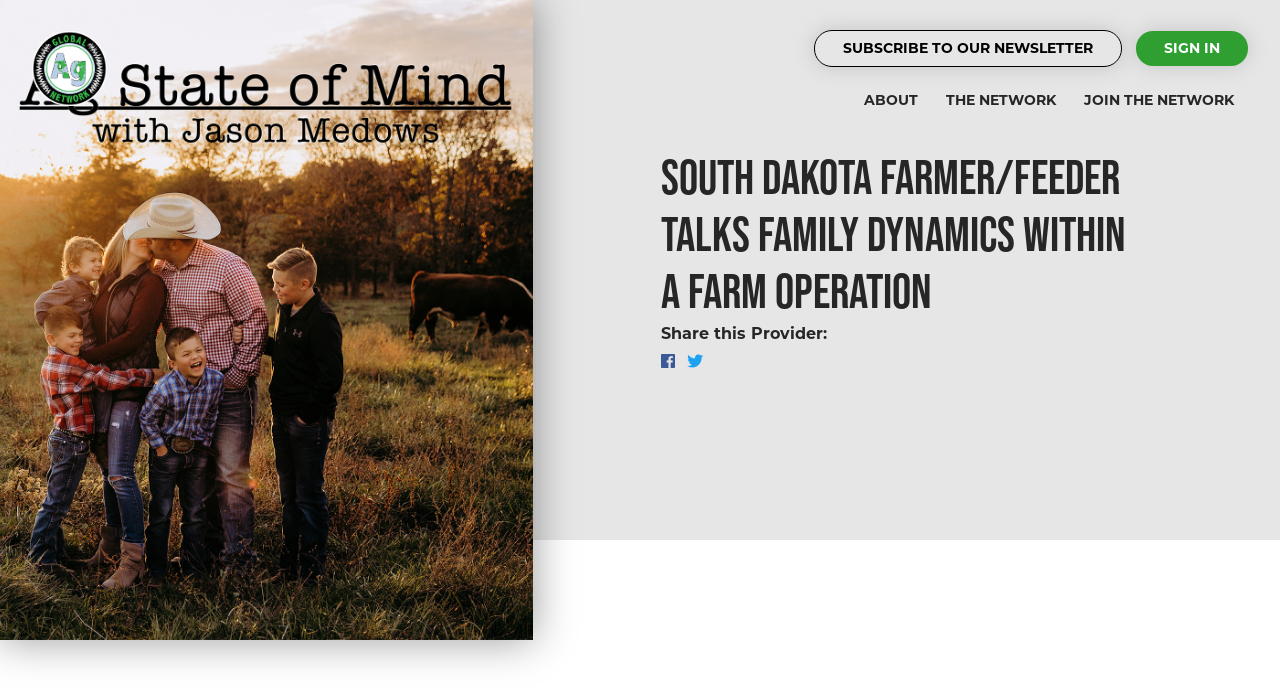

--- FILE ---
content_type: text/html; charset=UTF-8
request_url: https://globalagnetwork.com/ag-state-of-mind-with-jason-medows/podcast/asom-ep-61-bryan-moes-moes-feedlot
body_size: 4826
content:
<!DOCTYPE html>
<html>
<head>
    <link rel="apple-touch-icon" sizes="180x180" href="/apple-touch-icon.png">
    <link rel="icon" type="image/png" sizes="32x32" href="/favicon-32x32.png">
    <link rel="icon" type="image/png" sizes="16x16" href="/favicon-16x16.png">
    <link rel="manifest" href="/site.webmanifest">

    <meta http-equiv="X-UA-Compatible" content="IE=edge,chrome=1">
    <meta name="viewport" content="width=device-width,initial-scale=1.0">

    <meta name="msapplication-TileColor" content="#da532c">
    <meta name="theme-color" content="#ffffff">

    <link rel="stylesheet" href="https://use.typekit.net/foc7lza.css">
    <link rel="stylesheet" href="https://globalagnetwork.com/css/site.combined.min.css?v=1769824801">

    <script src="https://globalagnetwork.com/js/loadjs.min.js"></script><script>loadjs(['https://globalagnetwork.com/js/jquery.min.js'],'vendor');loadjs.ready('vendor',{success:function(){loadjs(['https://globalagnetwork.com/js/lazysizes.min.js','https://globalagnetwork.com/js/aos.min.js','https://globalagnetwork.com/js/velocity.min.js','https://globalagnetwork.com/js/jquery.validate.min.js','https://globalagnetwork.com/js/jquery.mask.min.js','https://globalagnetwork.com/js/bootstrap.bundle.min.js',],'plugins');loadjs.ready(['vendor','plugins'],{success:function(){loadjs(['https://globalagnetwork.com/js/mailchimp.min.js',],'utils');loadjs.ready(['vendor','plugins','utils'],{success:function(){loadjs(['https://globalagnetwork.com/js/app.min.js'],'app');loadjs.ready(['vendor','plugins','utils','app'],{success:function(){console.log('js loaded')
document.addEventListener('play',function(e){var aplayers=$('audio');var leng=$('audio').length;for(var i=0;i<leng;i++){if(aplayers[i]!=e.target){aplayers[i].pause();}}},true);}});}});}});}});</script><script>loadjs.ready(['vendor','plugins','app'],{success:function(){loadjs(['https://globalagnetwork.com/js/player.min.js','https://globalagnetwork.com/js/episode.min.js'],'episode');loadjs.ready(['vendor','plugins','app','episode'],{success:function(){}});}});</script><script type="text/javascript"src="https://globalagnetwork.com/podcast-embed/js/amplitude.js"></script>    
    <!-- Google tag (gtag.js) -->
<script async src="https://www.googletagmanager.com/gtag/js?id=G-K0HMYMLYNS"></script>
<script>
  window.dataLayer = window.dataLayer || [];
  function gtag(){dataLayer.push(arguments);}
  gtag('js', new Date());

  gtag('config', 'G-K0HMYMLYNS');
</script>




    <title>Global Ag Network | ASOM - Ep 61 - Bryan Moes - Moes Feedlot</title><meta name="generator" content="SEOmatic">
<meta name="description" content="Happy Thanksgiving week folks! Today is Part 4 and our final installment of our November series talking about men&#039;s mental health. Today, we speak with long time supporter of the show and friend Bryan Moes. Bryan is a farmer/feeder from Northeast South Dakota. We talk to Bryan about what it&#039;s like…">
<meta name="referrer" content="no-referrer-when-downgrade">
<meta name="robots" content="all">
<meta content="@globalagnet" property="fb:profile_id">
<meta content="en_US" property="og:locale">
<meta content="Global Ag Network" property="og:site_name">
<meta content="website" property="og:type">
<meta content="https://globalagnetwork.com/ag-state-of-mind-with-jason-medows/podcast/asom-ep-61-bryan-moes-moes-feedlot" property="og:url">
<meta content="ASOM - Ep 61 - Bryan Moes - Moes Feedlot" property="og:title">
<meta content="Happy Thanksgiving week folks! Today is Part 4 and our final installment of our November series talking about men&#039;s mental health. Today, we speak with long time supporter of the show and friend Bryan Moes. Bryan is a farmer/feeder from Northeast South Dakota. We talk to Bryan about what it&#039;s like…" property="og:description">
<meta name="twitter:card" content="summary_large_image">
<meta name="twitter:site" content="@GlobalAgNetwork">
<meta name="twitter:creator" content="@GlobalAgNetwork">
<meta name="twitter:title" content="ASOM - Ep 61 - Bryan Moes - Moes Feedlot">
<meta name="twitter:description" content="Happy Thanksgiving week folks! Today is Part 4 and our final installment of our November series talking about men&#039;s mental health. Today, we speak with long time supporter of the show and friend Bryan Moes. Bryan is a farmer/feeder from Northeast South Dakota. We talk to Bryan about what it&#039;s like…">
<link href="https://globalagnetwork.com/ag-state-of-mind-with-jason-medows/podcast/asom-ep-61-bryan-moes-moes-feedlot" rel="canonical">
<link href="https://globalagnetwork.com/" rel="home">
<link type="text/plain" href="https://globalagnetwork.com/humans.txt" rel="author"></head>

<body class="interior asom-ep-61-bryan-moes-moes-feedlot">
    <!-- Google Tag Manager (noscript) -->
<noscript>
    <iframe src="https://www.googletagmanager.com/ns.html?id=GTM-N2WSB9Z"
            height="0" width="0" style="display:none;visibility:hidden"></iframe>
</noscript>
<!-- End Google Tag Manager (noscript) -->



<div id="sideNav">
    <nav>
        <ul>

				<li>
			<a class="button newsletter" href="#newsletter-form-status">Subscribe To Our Newsletter</a>
		</li>
		<li>
			<a class="button" href="https://globalagnetwork.com/account">Sign In</a>

		</li>

	</ul>
<ul>
	<li >
		<a href="https://globalagnetwork.com/about">About</a>
	</li>
	<li >
		<a href="https://globalagnetwork.com/network">The Network</a>
	</li>
	<li >
		<a href="https://globalagnetwork.com/join">Join The Network</a>
	</li>
</ul>
    </nav>
</div>

<div id="siteWrapper">

<header>
    <div class="row no-gutters d-flex align-items-center">
        <div class="col-4 col-sm-1">
            <a href="https://globalagnetwork.com" class="nav-logo">
                <img src="https://globalagnetwork.com/img/logo.png" alt="Global Ag Network">
            </a>
        </div>
        <div class="col-8 col-sm-11 mainnav">
            <nav class="d-none d-md-block">
                <ul>

				<li>
			<a class="button newsletter" href="#newsletter-form-status">Subscribe To Our Newsletter</a>
		</li>
		<li>
			<a class="button" href="https://globalagnetwork.com/account">Sign In</a>

		</li>

	</ul>
<ul>
	<li >
		<a href="https://globalagnetwork.com/about">About</a>
	</li>
	<li >
		<a href="https://globalagnetwork.com/network">The Network</a>
	</li>
	<li >
		<a href="https://globalagnetwork.com/join">Join The Network</a>
	</li>
</ul>
            </nav>
            <span class="d-block d-md-none" id="navTrigger"><i class="fas fa-bars"></i></span>
        </div>
    </div>
</header>



<section class="hero-container">
    <div class="row no-gutters">
        <div class="col-12 col-lg-5">

                                                                                        
            <div class="hero hero-left" style="background-image:url('https://storage.googleapis.com/providers.globalagnetwork.com/covers/ag-state-of-mind-with-jason-medows/ASOM_Podcast_Art_1400x1400-1.jpg')">
                                                                                                                                </div>

        </div>
        <div class="col-12 col-lg-7">
            <div class="hero-content">
                <div class="hero-content-contain">
                    
                                                                            <h1 class="mb-0">South Dakota farmer/feeder talks family dynamics within a farm operation</h1>
                            
                                                        

<div class="row">
    
            <div class="col-12 col-md-6">
            <p class="list-inline-pre">Share this Provider:</p>
            <div class="social-channels">
                <ul class="list-inline">

                                                                <li class="list-inline-item social-share">
                            <a onclick="window.open('https://www.facebook.com/sharer/sharer.php?u='+encodeURIComponent('https://globalagnetwork.com/ag-state-of-mind-with-jason-medows/podcast/asom-ep-61-bryan-moes-moes-feedlot'),'facebook-share-dialog','width=626,height=436'); return false;">
                                <i class="fab fa-facebook"></i>
                            </a>
                        </li>
                    
                                                                <li class="list-inline-item social-share">
                            <a onclick="javascript:window.open('https://twitter.com/share?text=&amp;url=https://globalagnetwork.com/ag-state-of-mind-with-jason-medows/podcast/asom-ep-61-bryan-moes-moes-feedlot','Twitter-dialog','width=626,height=436'); return false;">
                                <i class="fab fa-twitter"></i>
                            </a>
                        </li>
                    
                </ul>
            </div>
        </div>
    </div>
                                                            </div>
            </div>
        </div>
    </div>
</section>

<div class="container mb-3 mt-5">
		<div class="row">
		<div class="col-12 text-center">
			
		</div>
	</div>
	

	

</div>
<main>
        <section class="channel-content">
        <div class="container">
            <div class="row mb-5">
                <div class="col-12">
                    <p>Happy Thanksgiving week folks! Today is Part 4 and our final installment of our November series talking about men's mental health. Today, we speak with long time supporter of the show and friend Bryan Moes. Bryan is a farmer/feeder from Northeast South Dakota. We talk to Bryan about what it's like being a father on the farm, working alongside your father in a generational operation, and a bit about his business model. Bryan has been one of the top supporters of this podcast and I am grateful I can share his story with all of you. </p>
                    

                    
                       
                            
                        
                        
                                                
                        
                    
                    <div class="playerContainer mt-5">
                        <h5>ASOM - Ep 61 - Bryan Moes - Moes Feedlot</h5>

                        <div class="col-12">


                                                                                    
                            



    
      <noscript>
      &lt;source src=&quot;https://storage.googleapis.com/providers.globalagnetwork.com/podcasts/ag-state-of-mind/episodes/byanmoesep61.mp3&quot; type=&quot;audio/mpeg&quot;&gt;
    </noscript>
<div class="player">

  <div class="row no-gutters" style="flex:1">


        <div class="col-12 col-lg">
      <div class="pl-4 pr-4 player-controls-container">
        <div class="row">
          <div class="col-12">
            <div class="song-meta">
              <div class="song-title"><a href="https://globalagnetwork.com/ag-state-of-mind-with-jason-medows/podcast/asom-ep-61-bryan-moes-moes-feedlot">ASOM - Ep 61 - Bryan Moes - Moes Feedlot</a></div>
              <div class="song-artist"><a href="https://globalagnetwork.com/ag-state-of-mind-with-jason-medows">Ag State of Mind with Jason Medows</a> | <strong>Nov 22, 2020</strong></div>
            </div>
          </div>
                   </div>

        <div class="row">
          <div class="col-12">
            <div class="audioContainer">
              <audio controls style="width:100%">
                <source src="https://storage.googleapis.com/providers.globalagnetwork.com/podcasts/ag-state-of-mind/episodes/byanmoesep61.mp3" type="audio/mpeg">
              </audio> 

            

            </div>
          </div>
        </div>

              </div>
    </div>
  </div>
    <div class="card-actions">
      
<div class="share card-actions-item">
    <a data-toggle="popover" data-placement="top"  title="Embed This Episode" data-content="<iframe src=&quot;https://globalagnetwork.com/ag-state-of-mind-with-jason-medows/podcast/asom-ep-61-bryan-moes-moes-feedlot/embed&quot; style=&quot;border:0px #ffffff none;&quot; name=&quot;myiFrame&quot; scrolling=&quot;no&quot; frameborder=&quot;1&quot; marginheight=&quot;0px&quot; marginwidth=&quot;0px&quot; height=&quot;210&quot; width=&quot;100%&quot; allowfullscreen></iframe>">
        <i class="fas fa-code"></i>
    </a>
</div>

      
<div class="download card-actions-item">
    <a href="https://chtbl.com/track/115875/https://dts.podtrac.com/redirect.mp3/&lt;source src=&quot;storage.googleapis.com/providers.globalagnetwork.com/podcasts/ag-state-of-mind/episodes/byanmoesep61.mp3&quot; type=&quot;audio/mpeg&quot;&gt;"
       target="_blank">
        <i class="fas fa-download"></i>
    </a>
</div>  </div>
  </div>



                        </div>

                    </div>


                </div>
            </div>
            <div class="row">
                <div class="col">
                    <p><a href="https://globalagnetwork.com/ag-state-of-mind-with-jason-medows/podcast">Back to all episodes</a></p>
                </div>
            </div>
        </div>
    </section>

    <script type="text/javascript">
        Amplitude.init({

            "songs": [                                                {
                    "name": "ASOM - Ep 61 - Bryan Moes - Moes Feedlot",
"artist": "Ag State of Mind with Jason Medows",
"album": "Ag State of Mind with Jason Medows",
"url": "https://storage.googleapis.com/providers.globalagnetwork.com/podcasts/ag-state-of-mind/episodes/byanmoesep61.mp3",
"cover_art_url": "https://storage.googleapis.com/providers.globalagnetwork.com/podcasts/ag-state-of-mind/With-Jason-Medows-2.png"                }
            ]
        });

    </script>
   <script>
        document.getElementById('song-played-progress-0').addEventListener('click', function( e ){
          if( Amplitude.getActiveIndex() == 0 ){
            var offset = this.getBoundingClientRect();
            var x = e.pageX - offset.left;

            Amplitude.setSongPlayedPercentage( ( parseFloat( x ) / parseFloat( this.offsetWidth) ) * 100 );
          }
        });
    </script>


</main>

<footer>
    <div class="container">
        <div class="row">
            <div class="col-12">
                <div class="subscribe">
                    <div class="row">
                        <div class="col-12 col-md-6 offset-md-3 text-center">
                            <a href="https://globalagnetwork.com">
                                <img src="https://globalagnetwork.com/img/logo.png" alt="Global Ag Network" width="75">
                            </a>

                                                                                        <br><br>
                                <p><strong>Subscribe to our Newsletter</strong></p>

                                                                <div id="newsletter-form-status"></div>
<form accept-charset="utf-8" id="newsletter-form" class="" action="" method="post">
    <fieldset>
        <input type="hidden" name="CRAFT_CSRF_TOKEN" value="-uudTC_nKKQyXuDsSqo1jR2LDvT_w0XZD4I1s5KPY4fVx57jGkus5cjY8CgChV3CdQq_gj_TVNgvzGqehowprmnvYIWiohXAu4vToW844ac=">
        <input type="hidden" name="action" value="mailchimp-subscribe/list/subscribe">
        <input type="hidden" name="lid" value="">
        <input type="hidden" name="redirect" value="https://globalagnetwork.com">
    </fieldset>
    <fieldset>
        <div class="input-group mb-3">
            <label                    class="sr-only">Email:</label>
            <input type="email" name="email" class="form-control"
                   value=""
                   placeholder="Email Address"
                   autocomplete="email"
                   aria-describedby="Email">
            <div class="input-group-append">
                <button class="btn btn-outline-secondary" type="submit">Sign Up</button>
            </div>
        </div>
    </fieldset>
</form>                            
                        </div>
                    </div>
                </div>
            </div>
        </div>
        <div class="row">
            <div class="col-12 col-md mb-4">
                <p><strong>Global Ag Network</strong></p>
                <ul>
                    <li>
                        <p><a href="https://globalagnetwork.com">Home</a></p>
                    </li>
                    <li>
                        <p><a href="https://globalagnetwork.com/about">About</a></p>
                    </li>
                </ul>
            </div>
            <div class="col-12 col-md mb-4">
                <p><strong>The Network</strong></p>
                <ul>
                    <li>
                        <p><a href="https://globalagnetwork.com/network">Providers</a></p>
                    </li>
                    <li>
                        <p><a href="https://globalagnetwork.com/join">Join the Network</a></p>
                    </li>
                </ul>
            </div>
            <div class="col-12 col-md mb-4">
                <p><strong>Inquiries</strong></p>
                <ul>
                    <li>
                        <p><a href="https://globalagnetwork.com/contact">Contact Us</a></p>
                    </li>
                    <li>
                        <p><a href="https://globalagnetwork.com/advertise">Advertise on the Network</a></p>
                    </li>
                </ul>
            </div>
            <div class="col-12 col-md mb-4">
                <p>
                    <a href="mailto:delaney@agnewsdaily.com">delaney@agnewsdaily.com</a>
                </p>

                                
                <p><a href="tel:+1"></a></p>

                            </div>
        </div>
    </div>
</footer>

<div class="footer-bottom">
    <div class="container">
        <div class="row">
            <div class="col-12">
                <p>&copy; Global Ag Network 2026 </p>
                <p style="font-size: .7em">Google Play and the Google Play logo are trademarks of Google LLC.<br />Apple Podcast logo is a trademark of Apple Inc.</p>
            </div>
        </div>
    </div>
</div></div>

<script type="application/ld+json">{"@context":"http://schema.org","@graph":[{"@type":"ItemPage","author":{"@id":"#identity"},"copyrightHolder":{"@id":"#identity"},"copyrightYear":"2020","creator":{"@id":"#creator"},"dateModified":"2020-11-22T14:30:00-06:00","datePublished":"2020-11-22T14:29:00-06:00","description":"Happy Thanksgiving week folks! Today is Part 4 and our final installment of our November series talking about men's mental health. Today, we speak with long time supporter of the show and friend Bryan Moes. Bryan is a farmer/feeder from Northeast South Dakota. We talk to Bryan about what it's like being a father on the farm, working alongside your father in a generational operation, and a bit about his business model. Bryan has been one of the top supporters of this podcast and I am grateful I can share his story with all of you.","headline":"ASOM - Ep 61 - Bryan Moes - Moes Feedlot","inLanguage":"en-us","mainEntityOfPage":"https://globalagnetwork.com/ag-state-of-mind-with-jason-medows/podcast/asom-ep-61-bryan-moes-moes-feedlot","name":"ASOM - Ep 61 - Bryan Moes - Moes Feedlot","publisher":{"@id":"#creator"},"url":"https://globalagnetwork.com/ag-state-of-mind-with-jason-medows/podcast/asom-ep-61-bryan-moes-moes-feedlot"},{"@id":"#identity","@type":"Organization"},{"@id":"#creator","@type":"Organization"},{"@type":"BreadcrumbList","description":"Breadcrumbs list","itemListElement":[{"@type":"ListItem","item":"https://globalagnetwork.com/","name":"Homepage","position":1},{"@type":"ListItem","item":"https://globalagnetwork.com/ag-state-of-mind-with-jason-medows","name":"Ag State of Mind with Jason Medows","position":2},{"@type":"ListItem","item":"https://globalagnetwork.com/ag-state-of-mind-with-jason-medows/podcast","name":"Ag State of Mind","position":3},{"@type":"ListItem","item":"https://globalagnetwork.com/ag-state-of-mind-with-jason-medows/podcast/asom-ep-61-bryan-moes-moes-feedlot","name":"ASOM - Ep 61 - Bryan Moes - Moes Feedlot","position":4}],"name":"Breadcrumbs"}]}</script><script>console.log('[Ad Wizard] No ads are available in the "Header Banner 970x90" group.');</script></body>
</html>

--- FILE ---
content_type: application/javascript
request_url: https://globalagnetwork.com/js/mailchimp.min.js
body_size: 857
content:
"use strict";$(function(){function t(){$.ajax({type:"post",contentType:"application/x-www-form-urlencoded; charset=UTF-8",cache:!1,data:$("#newsletter-form").serialize(),url:"mailchimp-subscribe/list/subscribe",processData:!1,dataType:"json",timeout:5e4}).done(function(e){var t=$(".ajax-spinner");$(".sending").velocity({opacity:0},{duration:200,complete:function(){t.velocity({opacity:0},{complete:function(){$("#newsletter-form-status").html('<div id="status-message"><div class="response-message"><h2>Hello, Friend!</h2><p>Thank you for signing up for our newsletter!<br>You can contact us at <a href="info@globalagnetwork.com">info@globalagnetwork.com</a> if&nbsp;you&nbsp;have&nbsp;any&nbsp;questions.<br>See you soon!</p></div></div>'),$(".response-message").velocity("slideDown",{easing:"easeInOutQuint"}).velocity({opacity:1})}})}})}).fail(function(e){})}$("#newsletter-form").validate({errorElement:"div",errorPlacement:function(e,t){"radio"===t[0].type||"checkbox"===t[0].type?e.insertBefore(t.parent().parent().parent()):e.insertAfter(t.parent())},rules:{email:{required:!0,email:!0}},messages:{email:{required:"Oops! Your email cannot be blank.",email:"Woah! Please use a valid email address."}},focusInvalid:!0,errorClass:"has-error",validClass:"has-success",submitHandler:function(e){event.preventDefault(),$("#newsletter-form:visible").velocity({opacity:0},{duration:200,complete:function(){$("#newsletter-form-status").html('<div id="status-message"><div class="ajax-spinner"><img src="/img/ajax-comment.svg" width="90" alt=""><p class="sending">Sending...</p></div></div>')}}).velocity("slideUp",{duration:500,easing:"easeInOutQuart",complete:function(){$(".ajax-spinner").velocity({opacity:1},{duration:200,complete:function(){t()}}),$(".sending").velocity({opacity:1},{delay:800})}})}})});

--- FILE ---
content_type: application/javascript
request_url: https://globalagnetwork.com/js/player.min.js
body_size: 641
content:
"use strict";$(function(){function s(a){var r=a;r-=86400*Math.floor(r/86400);var e=Math.floor(r/3600);r-=3600*e;var i=Math.floor(r/60);return r-=60*i,e+":"+i+":"+(r=Math.round(r))}$(".audioLoad").on("click",function(a){var r=a.target,e=$(r).parents(".audioWrap"),i=$(r).parents(".audioPlay");$(i).removeClass("audioLoad").unbind("click"),$(e).each(function(a,r){var e=$(r),i=e.data("file"),t=($(".playerVisual",e),"#"+e.attr("id")+" .playerVisual"),o="#"+e.attr("id");$(".playerVisual",e).html('  <div class="loading"><i class="fas fa-spinner fa-spin"></i></div>'),console.log(e.attr("id")+" .playerVisual");var n=WaveSurfer.create({container:t,waveColor:"#afe0b1",progressColor:"#2f9f32",height:100,responsive:!0});n.load(i),n.on("ready",function(){var a=s(n.getDuration());$(o+" .totalDuration").text(a),$(".loading",$(o).parent()).fadeOut(),$(".timeMeta",$(o).parent()).fadeIn(),n.play(),$(o+" .skipForward").removeClass("disabled"),$(o+" .skipBack").removeClass("disabled")}),$(o+" .skipForward").click(function(){n.skip(15);var a=s(n.getCurrentTime());$(o+" .currentDuration").text(a)}),$(o+" .skipBack").click(function(){n.skipBackward(15);var a=s(n.getCurrentTime());$(o+" .currentDuration").text(a)}),$(o+" .audioPlay").click(function(){n.playPause()}),n.on("play",function(){$(o+" .audioPlay i").removeClass("fa-play").addClass("fa-pause")}),n.on("pause",function(){$(o+" .audioPlay i").removeClass("fa-pause").addClass("fa-play")}),n.on("audioprocess",function(){var a=s(n.getCurrentTime());$(o+" .currentDuration").text(a)})})})});